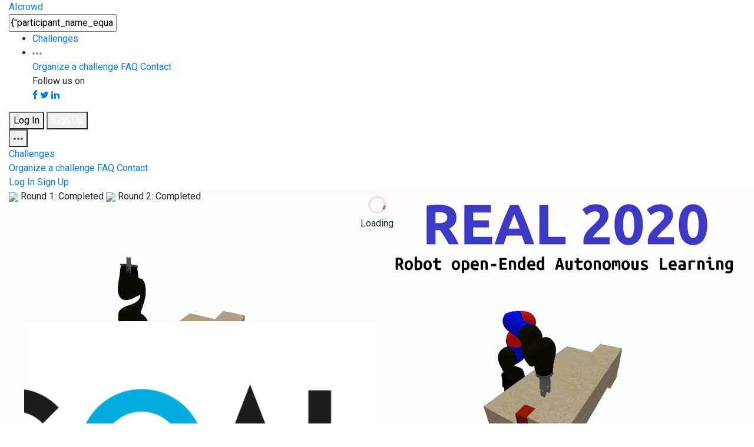

--- FILE ---
content_type: application/javascript; charset=utf-8
request_url: https://cdnjs.cloudflare.com/ajax/libs/rollbar.js/2.0.1/rollbar.min.js
body_size: 11058
content:
!function(t){function e(n){if(r[n])return r[n].exports;var o=r[n]={exports:{},id:n,loaded:!1};return t[n].call(o.exports,o,o.exports,e),o.loaded=!0,o.exports}var r={};return e.m=t,e.c=r,e.p="",e(0)}([function(t,e,r){"use strict";var n=r(1),o=window&&window._rollbarConfig,i=o&&o.globalAlias||"Rollbar",a=window&&window[i]&&"function"==typeof window[i].shimId&&void 0!==window[i].shimId();if(window&&!window._rollbarStartTime&&(window._rollbarStartTime=(new Date).getTime()),!a&&o){var s=new n(o);window[i]=s}else window.rollbar=n,window._rollbarDidLoad=!0;t.exports=n},function(t,e,r){"use strict";function n(t,e){this.options=s.extend(!0,m,t);var r=new u(this.options,p,f);this.client=e||new a(this.options,r,c),o(this.client.notifier),i(this.client.queue),this.options.captureUncaught&&(l.captureUncaughtExceptions(window,this),l.wrapGlobals(window,this)),this.options.captureUnhandledRejections&&l.captureUnhandledRejections(window,this)}function o(t){t.addTransform(h.handleItemWithError).addTransform(h.ensureItemHasSomethingToSay).addTransform(h.addBaseInfo).addTransform(h.addRequestInfo(window)).addTransform(h.addClientInfo(window)).addTransform(h.addPluginInfo(window)).addTransform(h.addBody).addTransform(h.scrubPayload).addTransform(h.userTransform).addTransform(h.itemToPayload)}function i(t){t.addPredicate(d.checkIgnore).addPredicate(d.userCheckIgnore).addPredicate(d.urlIsWhitelisted).addPredicate(d.messageIsIgnored)}var a=r(2),s=r(5),u=r(9),c=r(11),l=r(14),p=r(15),f=r(16),h=r(17),d=r(21),g=r(18);n.prototype.global=function(t){return this.client.global(t),this},n.prototype.configure=function(t){var e=this.options;return this.options=s.extend(!0,{},e,t),this.client.configure(t),this},n.prototype.log=function(){var t=this._createItem(arguments),e=t.uuid;return this.client.log(t),{uuid:e}},n.prototype.debug=function(){var t=this._createItem(arguments),e=t.uuid;return this.client.debug(t),{uuid:e}},n.prototype.info=function(){var t=this._createItem(arguments),e=t.uuid;return this.client.info(t),{uuid:e}},n.prototype.warn=function(){var t=this._createItem(arguments),e=t.uuid;return this.client.warn(t),{uuid:e}},n.prototype.warning=function(){var t=this._createItem(arguments),e=t.uuid;return this.client.warning(t),{uuid:e}},n.prototype.error=function(){var t=this._createItem(arguments),e=t.uuid;return this.client.error(t),{uuid:e}},n.prototype.critical=function(){var t=this._createItem(arguments),e=t.uuid;return this.client.critical(t),{uuid:e}},n.prototype.handleUncaughtException=function(t,e,r,n,o,i){var a,u=s.makeUnhandledStackInfo(t,e,r,n,o,"onerror","uncaught exception",g);s.isError(o)?(a=this._createItem([t,o,i]),a._unhandledStackInfo=u):s.isError(e)?(a=this._createItem([t,e,i]),a._unhandledStackInfo=u):(a=this._createItem([t,i]),a.stackInfo=u),a.level=this.options.uncaughtErrorLevel,a._isUncaught=!0,this.client.log(a)},n.prototype.handleUnhandledRejection=function(t,e){var r="unhandled rejection was null or undefined!";r=t?t.message||String(t):r;var n,o=t&&t._rollbarContext||e&&e._rollbarContext;s.isError(t)?n=this._createItem([r,t,o]):(n=this._createItem([r,o]),n.stackInfo=s.makeUnhandledStackInfo(r,"",0,0,null,"unhandledrejection","",g)),n.level=this.options.uncaughtErrorLevel,n._isUncaught=!0,this.client.log(n)},n.prototype.wrap=function(t,e){try{var r;if(r=s.isFunction(e)?e:function(){return e||{}},!s.isFunction(t))return t;if(t._isWrap)return t;if(!t._wrapped){t._wrapped=function(){try{return t.apply(this,arguments)}catch(e){var n=e;throw s.isType(n,"string")&&(n=new String(n)),n._rollbarContext=r()||{},n._rollbarContext._wrappedSource=t.toString(),window._rollbarWrappedError=n,n}},t._wrapped._isWrap=!0;for(var n in t)t.hasOwnProperty(n)&&(t._wrapped[n]=t[n])}return t._wrapped}catch(o){return t}},n.prototype._createItem=function(t){for(var e,r,n,o,i,a=[],u=0,l=t.length;u<l;++u)switch(i=t[u],s.typeName(i)){case"undefined":break;case"string":e?a.push(i):e=i;break;case"function":o=s.wrapRollbarFunction(c,i,this);break;case"date":a.push(i);break;case"error":case"domexception":r?a.push(i):r=i;break;case"object":case"array":if(i instanceof Error||"undefined"!=typeof DOMException&&i instanceof DOMException){r?a.push(i):r=i;break}n?a.push(i):n=i;break;default:if(i instanceof Error||"undefined"!=typeof DOMException&&i instanceof DOMException){r?a.push(i):r=i;break}a.push(i)}a.length>0&&(n=s.extend(!0,{},n),n.extraArgs=a);var p={message:e,err:r,custom:n,timestamp:(new Date).getTime(),callback:o,uuid:s.uuid4()};return p._originalArgs=t,p};var m={version:"2.0.1",scrubFields:["pw","pass","passwd","password","secret","confirm_password","confirmPassword","password_confirmation","passwordConfirmation","access_token","accessToken","secret_key","secretKey","secretToken"],logLevel:"debug",reportLevel:"debug",uncaughtErrorLevel:"error",endpoint:"api.rollbar.com/api/1/"};t.exports=n},function(t,e,r){"use strict";function n(t,e,r){this.options=s.extend(!0,{},t),this.logger=r,this.queue=new i(n.rateLimiter,e,this.options),this.notifier=new a(this.queue,this.options)}var o=r(3),i=r(4),a=r(8),s=r(5),u={maxItems:0,itemsPerMinute:60};n.rateLimiter=new o(u),n.prototype.global=function(t){return n.rateLimiter.configureGlobal(t),this},n.prototype.configure=function(t){this.notifier&&this.notifier.configure(t);var e=this.options;return this.options=s.extend(!0,{},e,t),this},n.prototype.log=function(t){var e=this._defaultLogLevel();return this._log(e,t)},n.prototype.debug=function(t){this._log("debug",t)},n.prototype.info=function(t){this._log("info",t)},n.prototype.warn=function(t){this._log("warning",t)},n.prototype.warning=function(t){this._log("warning",t)},n.prototype.error=function(t){this._log("error",t)},n.prototype.critical=function(t){this._log("critical",t)},n.prototype.wait=function(t){this.queue.wait(t)},n.prototype._log=function(t,e){s.wrapRollbarFunction(this.logger,function(){var r=null;e.callback&&(r=e.callback,delete e.callback),e.level=e.level||t,this.notifier.log(e,r)},this)()},n.prototype._defaultLogLevel=function(){return this.options.logLevel||"debug"},t.exports=n},function(t,e){"use strict";function r(t){this.startTime=(new Date).getTime(),this.counter=0,this.perMinCounter=0,this.configureGlobal(t)}function n(t,e,r){return!t.ignoreRateLimit&&e>=1&&r>=e}function o(t,e,r){var n=null;return t&&(t=new Error(t)),t||e||(n=i(r)),{error:t,shouldSend:e,payload:n}}function i(t){return{message:"maxItems has been hit. Ignoring errors until reset.",err:null,custom:{maxItems:t}}}r.globalSettings={startTime:(new Date).getTime(),maxItems:void 0,itemsPerMinute:void 0},r.prototype.configureGlobal=function(t){void 0!==t.startTime&&(r.globalSettings.startTime=t.startTime),void 0!==t.maxItems&&(r.globalSettings.maxItems=t.maxItems),void 0!==t.itemsPerMinute&&(r.globalSettings.itemsPerMinute=t.itemsPerMinute)},r.prototype.shouldSend=function(t,e){e=e||(new Date).getTime(),e-this.startTime>=6e4&&(this.startTime=e,this.perMinCounter=0);var i=r.globalSettings.maxItems,a=r.globalSettings.itemsPerMinute;if(n(t,i,this.counter))return o(i+" max items reached",!1);if(n(t,a,this.perMinCounter))return o(a+" items per minute reached",!1);this.counter++,this.perMinCounter++;var s=!n(t,i,this.counter);return o(null,s,i)},t.exports=r},function(t,e,r){"use strict";function n(t,e,r){this.rateLimiter=t,this.api=e,this.options=r,this.predicates=[],this.pendingRequests=[],this.retryQueue=[],this.retryHandle=null,this.waitCallback=null}var o=r(5);n.prototype.configure=function(t){this.api&&this.api.configure(t);var e=this.options;return this.options=o.extend(!0,{},e,t),this},n.prototype.addPredicate=function(t){return o.isFunction(t)&&this.predicates.push(t),this},n.prototype.addItem=function(t,e){e&&o.isFunction(e)||(e=function(){});var r=this._applyPredicates(t);if(r.stop)return void e(r.err);if(this.waitCallback)return void e();this.pendingRequests.push(t);try{this._makeApiRequest(t,function(r,n){this._dequeuePendingRequest(t),e(r,n)}.bind(this))}catch(n){this._dequeuePendingRequest(t),e(n)}},n.prototype.wait=function(t){o.isFunction(t)&&(this.waitCallback=t,0==this.pendingRequests.length&&this.waitCallback())},n.prototype._applyPredicates=function(t){for(var e=null,r=0,n=this.predicates.length;r<n;r++)if(e=this.predicates[r](t,this.options),!e||void 0!==e.err)return{stop:!0,err:e.err};return{stop:!1,err:null}},n.prototype._makeApiRequest=function(t,e){var r=this.rateLimiter.shouldSend(t);r.shouldSend?this.api.postItem(t,function(r,n){r?this._maybeRetry(r,t,e):e(r,n)}.bind(this)):r.error?e(r.error):this.api.postItem(r.payload,e)};var i=["ECONNRESET","ENOTFOUND","ESOCKETTIMEDOUT","ETIMEDOUT","ECONNREFUSED","EHOSTUNREACH","EPIPE","EAI_AGAIN"];n.prototype._maybeRetry=function(t,e,r){var n=!1;if(this.options.retryInterval)for(var o=0,a=i.length;o<a;o++)if(t.code===i[o]){n=!0;break}n?this._retryApiRequest(e,r):r(t)},n.prototype._retryApiRequest=function(t,e){this.retryQueue.push({item:t,callback:e}),this.retryHandle||(this.retryHandle=setInterval(function(){for(;this.retryQueue.length;){var t=this.retryQueue.shift();this._makeApiRequest(t.item,t.callback)}}.bind(this),this.options.retryInterval))},n.prototype._dequeuePendingRequest=function(t){for(var e=1==this.pendingRequests.length,r=this.pendingRequests.length;r>=0;r--)if(this.pendingRequests[r]==t)return this.pendingRequests.splice(r,1),void(e&&o.isFunction(this.waitCallback)&&this.waitCallback())},t.exports=n},function(t,e,r){"use strict";function n(){if(!S&&(S=!0,s(JSON)&&(a(JSON.stringify)&&(I.stringify=JSON.stringify),a(JSON.parse)&&(I.parse=JSON.parse)),!a(I.stringify)||!a(I.parse))){var t=r(7);t(I)}}function o(t,e){return e===i(t)}function i(t){var e=typeof t;return"object"!==e?e:t?{}.toString.call(t).match(/\s([a-zA-Z]+)/)[1].toLowerCase():"null"}function a(t){return o(t,"function")}function s(t){return!o(t,"undefined")}function u(t){var e=i(t);return"object"===e||"array"===e}function c(t){return o(t,"error")}function l(t,e,r){return function(){var n=r||this;try{return e.apply(n,arguments)}catch(o){t.error(o)}}}function p(t,e){var r,n,i,a=o(t,"object"),s=o(t,"array"),u=[];if(a)for(r in t)t.hasOwnProperty(r)&&u.push(r);else if(s)for(i=0;i<t.length;++i)u.push(i);for(i=0;i<u.length;++i)r=u[i],n=t[r],t[r]=e(r,n);return t}function f(t){return"********"}function h(){var t=(new Date).getTime(),e="xxxxxxxx-xxxx-4xxx-yxxx-xxxxxxxxxxxx".replace(/[xy]/g,function(e){var r=(t+16*Math.random())%16|0;return t=Math.floor(t/16),("x"===e?r:7&r|8).toString(16)});return e}function d(t){var e=g(t);return""===e.anchor&&(e.source=e.source.replace("#","")),t=e.source.replace("?"+e.query,"")}function g(t){if(!o(t,"string"))throw new Error("received invalid input");for(var e=R,r=e.parser[e.strictMode?"strict":"loose"].exec(t),n={},i=e.key.length;i--;)n[e.key[i]]=r[i]||"";return n[e.q.name]={},n[e.key[12]].replace(e.q.parser,function(t,r,o){r&&(n[e.q.name][r]=o)}),n}function m(t,e,r){r=r||{},r.access_token=t;var n,o=[];for(n in r)r.hasOwnProperty(n)&&o.push([n,r[n]].join("="));var i="?"+o.sort().join("&");e=e||{},e.path=e.path||"";var a,s=e.path.indexOf("?"),u=e.path.indexOf("#");s!==-1&&(u===-1||u>s)?(a=e.path,e.path=a.substring(0,s)+i+"&"+a.substring(s+1)):u!==-1?(a=e.path,e.path=a.substring(0,u)+i+a.substring(u)):e.path=e.path+i}function v(t,e){if(e=e||t.protocol,!e&&t.port&&(80===t.port?e="http:":443===t.port&&(e="https:")),e=e||"https:",!t.hostname)return null;var r=e+"//"+t.hostname;return t.port&&(r=r+":"+t.port),t.path&&(r+=t.path),r}function y(t,e){var r,n;try{r=I.stringify(t)}catch(o){if(e&&a(e))try{r=e(t)}catch(i){n=i}else n=o}return{error:n,value:r}}function b(t){var e,r;try{e=I.parse(t)}catch(n){r=n}return{error:r,value:e}}function w(t,e,r,n,o,i,a,s){var u={url:e||"",line:r,column:n};u.func=s.guessFunctionName(u.url,u.line),u.context=s.gatherContext(u.url,u.line);var c=document&&document.location&&document.location.href,l=window&&window.navigator&&window.navigator.userAgent;return{mode:i,message:o?String(o):t||a,url:c,stack:[u],useragent:l}}function x(t,e){if(t){var r=e.split("."),n=t;try{for(var o=0,i=r.length;o<i;++o)n=n[r[o]]}catch(a){n=void 0}return n}}function k(t,e,r){if(t){var n=e.split("."),o=n.length;if(!(o<1)){if(1===o)return void(t[n[0]]=r);try{for(var i=t[n[0]]||{},a=i,s=1;s<o-1;s++)i[n[s]]=i[n[s]]||{},i=i[n[s]];i[n[o-1]]=r,t[n[0]]=a}catch(u){return}}}}function E(t,e){function r(t,e,r,n,o,i){return e+f(i)}function n(t){var e;if(o(t,"string"))for(e=0;e<u.length;++e)t=t.replace(u[e],r);return t}function i(t,e){var r;for(r=0;r<s.length;++r)if(s[r].test(t)){e=f(e);break}return e}function a(t,e){var r=i(t,e);return r===e?o(e,"object")||o(e,"array")?p(e,a):n(r):r}e=e||[];var s=T(e),u=_(e);return p(t,a),t}function T(t){for(var e,r=[],n=0;n<t.length;++n)e="\\[?(%5[bB])?"+t[n]+"\\[?(%5[bB])?\\]?(%5[dD])?",r.push(new RegExp(e,"i"));return r}function _(t){for(var e,r=[],n=0;n<t.length;++n)e="\\[?(%5[bB])?"+t[n]+"\\[?(%5[bB])?\\]?(%5[dD])?",r.push(new RegExp("("+e+"=)([^&\\n]+)","igm"));return r}var O=r(6),I={},S=!1;n();var N={debug:0,info:1,warning:2,error:3,critical:4},R={strictMode:!1,key:["source","protocol","authority","userInfo","user","password","host","port","relative","path","directory","file","query","anchor"],q:{name:"queryKey",parser:/(?:^|&)([^&=]*)=?([^&]*)/g},parser:{strict:/^(?:([^:\/?#]+):)?(?:\/\/((?:(([^:@]*)(?::([^:@]*))?)?@)?([^:\/?#]*)(?::(\d*))?))?((((?:[^?#\/]*\/)*)([^?#]*))(?:\?([^#]*))?(?:#(.*))?)/,loose:/^(?:(?![^:@]+:[^:@\/]*@)([^:\/?#.]+):)?(?:\/\/)?((?:(([^:@]*)(?::([^:@]*))?)?@)?([^:\/?#]*)(?::(\d*))?)(((\/(?:[^?#](?![^?#\/]*\.[^?#\/.]+(?:[?#]|$)))*\/?)?([^?#\/]*))(?:\?([^#]*))?(?:#(.*))?)/}};t.exports={isType:o,typeName:i,isFunction:a,isIterable:u,isError:c,extend:O,traverse:p,redact:f,uuid4:h,wrapRollbarFunction:l,LEVELS:N,sanitizeUrl:d,addParamsAndAccessTokenToPath:m,formatUrl:v,stringify:y,jsonParse:b,makeUnhandledStackInfo:w,get:x,set:k,scrub:E}},function(t,e){"use strict";var r=Object.prototype.hasOwnProperty,n=Object.prototype.toString,o=function(t){return"function"==typeof Array.isArray?Array.isArray(t):"[object Array]"===n.call(t)},i=function(t){if(!t||"[object Object]"!==n.call(t))return!1;var e=r.call(t,"constructor"),o=t.constructor&&t.constructor.prototype&&r.call(t.constructor.prototype,"isPrototypeOf");if(t.constructor&&!e&&!o)return!1;var i;for(i in t);return"undefined"==typeof i||r.call(t,i)};t.exports=function a(){var t,e,r,n,s,u,c=arguments[0],l=1,p=arguments.length,f=!1;for("boolean"==typeof c?(f=c,c=arguments[1]||{},l=2):("object"!=typeof c&&"function"!=typeof c||null==c)&&(c={});l<p;++l)if(t=arguments[l],null!=t)for(e in t)r=c[e],n=t[e],c!==n&&(f&&n&&(i(n)||(s=o(n)))?(s?(s=!1,u=r&&o(r)?r:[]):u=r&&i(r)?r:{},c[e]=a(f,u,n)):"undefined"!=typeof n&&(c[e]=n));return c}},function(t,e){var r=function(t){function e(t){return t<10?"0"+t:t}function r(){return this.valueOf()}function n(t){return i.lastIndex=0,i.test(t)?'"'+t.replace(i,function(t){var e=u[t];return"string"==typeof e?e:"\\u"+("0000"+t.charCodeAt(0).toString(16)).slice(-4)})+'"':'"'+t+'"'}function o(t,e){var r,i,u,l,p,f=a,h=e[t];switch(h&&"object"==typeof h&&"function"==typeof h.toJSON&&(h=h.toJSON(t)),"function"==typeof c&&(h=c.call(e,t,h)),typeof h){case"string":return n(h);case"number":return isFinite(h)?String(h):"null";case"boolean":case"null":return String(h);case"object":if(!h)return"null";if(a+=s,p=[],"[object Array]"===Object.prototype.toString.apply(h)){for(l=h.length,r=0;r<l;r+=1)p[r]=o(r,h)||"null";return u=0===p.length?"[]":a?"[\n"+a+p.join(",\n"+a)+"\n"+f+"]":"["+p.join(",")+"]",a=f,u}if(c&&"object"==typeof c)for(l=c.length,r=0;r<l;r+=1)"string"==typeof c[r]&&(i=c[r],u=o(i,h),u&&p.push(n(i)+(a?": ":":")+u));else for(i in h)Object.prototype.hasOwnProperty.call(h,i)&&(u=o(i,h),u&&p.push(n(i)+(a?": ":":")+u));return u=0===p.length?"{}":a?"{\n"+a+p.join(",\n"+a)+"\n"+f+"}":"{"+p.join(",")+"}",a=f,u}}var i=/[\\"\u0000-\u001f\u007f-\u009f\u00ad\u0600-\u0604\u070f\u17b4\u17b5\u200c-\u200f\u2028-\u202f\u2060-\u206f\ufeff\ufff0-\uffff]/g;"function"!=typeof Date.prototype.toJSON&&(Date.prototype.toJSON=function(){return isFinite(this.valueOf())?this.getUTCFullYear()+"-"+e(this.getUTCMonth()+1)+"-"+e(this.getUTCDate())+"T"+e(this.getUTCHours())+":"+e(this.getUTCMinutes())+":"+e(this.getUTCSeconds())+"Z":null},Boolean.prototype.toJSON=r,Number.prototype.toJSON=r,String.prototype.toJSON=r);var a,s,u,c;"function"!=typeof t.stringify&&(u={"\b":"\\b","\t":"\\t","\n":"\\n","\f":"\\f","\r":"\\r",'"':'\\"',"\\":"\\\\"},t.stringify=function(t,e,r){var n;if(a="",s="","number"==typeof r)for(n=0;n<r;n+=1)s+=" ";else"string"==typeof r&&(s=r);if(c=e,e&&"function"!=typeof e&&("object"!=typeof e||"number"!=typeof e.length))throw new Error("JSON.stringify");return o("",{"":t})}),"function"!=typeof t.parse&&(t.parse=function(){function t(t){return t.replace(/\\(?:u(.{4})|([^u]))/g,function(t,e,r){return e?String.fromCharCode(parseInt(e,16)):a[r]})}var e,r,n,o,i,a={"\\":"\\",'"':'"',"/":"/",t:"\t",n:"\n",r:"\r",f:"\f",b:"\b"},s={go:function(){e="ok"},firstokey:function(){o=i,e="colon"},okey:function(){o=i,e="colon"},ovalue:function(){e="ocomma"},firstavalue:function(){e="acomma"},avalue:function(){e="acomma"}},u={go:function(){e="ok"},ovalue:function(){e="ocomma"},firstavalue:function(){e="acomma"},avalue:function(){e="acomma"}},c={"{":{go:function(){r.push({state:"ok"}),n={},e="firstokey"},ovalue:function(){r.push({container:n,state:"ocomma",key:o}),n={},e="firstokey"},firstavalue:function(){r.push({container:n,state:"acomma"}),n={},e="firstokey"},avalue:function(){r.push({container:n,state:"acomma"}),n={},e="firstokey"}},"}":{firstokey:function(){var t=r.pop();i=n,n=t.container,o=t.key,e=t.state},ocomma:function(){var t=r.pop();n[o]=i,i=n,n=t.container,o=t.key,e=t.state}},"[":{go:function(){r.push({state:"ok"}),n=[],e="firstavalue"},ovalue:function(){r.push({container:n,state:"ocomma",key:o}),n=[],e="firstavalue"},firstavalue:function(){r.push({container:n,state:"acomma"}),n=[],e="firstavalue"},avalue:function(){r.push({container:n,state:"acomma"}),n=[],e="firstavalue"}},"]":{firstavalue:function(){var t=r.pop();i=n,n=t.container,o=t.key,e=t.state},acomma:function(){var t=r.pop();n.push(i),i=n,n=t.container,o=t.key,e=t.state}},":":{colon:function(){if(Object.hasOwnProperty.call(n,o))throw new SyntaxError("Duplicate key '"+o+'"');e="ovalue"}},",":{ocomma:function(){n[o]=i,e="okey"},acomma:function(){n.push(i),e="avalue"}},"true":{go:function(){i=!0,e="ok"},ovalue:function(){i=!0,e="ocomma"},firstavalue:function(){i=!0,e="acomma"},avalue:function(){i=!0,e="acomma"}},"false":{go:function(){i=!1,e="ok"},ovalue:function(){i=!1,e="ocomma"},firstavalue:function(){i=!1,e="acomma"},avalue:function(){i=!1,e="acomma"}},"null":{go:function(){i=null,e="ok"},ovalue:function(){i=null,e="ocomma"},firstavalue:function(){i=null,e="acomma"},avalue:function(){i=null,e="acomma"}}};return function(n,o){var a,l=/^[\u0020\t\n\r]*(?:([,:\[\]{}]|true|false|null)|(-?\d+(?:\.\d*)?(?:[eE][+\-]?\d+)?)|"((?:[^\r\n\t\\\"]|\\(?:["\\\/trnfb]|u[0-9a-fA-F]{4}))*)")/;e="go",r=[];try{for(;;){if(a=l.exec(n),!a)break;a[1]?c[a[1]][e]():a[2]?(i=+a[2],u[e]()):(i=t(a[3]),s[e]()),n=n.slice(a[0].length)}}catch(p){e=p}if("ok"!==e||/[^\u0020\t\n\r]/.test(n))throw e instanceof SyntaxError?e:new SyntaxError("JSON");return"function"==typeof o?function f(t,e){var r,n,a=t[e];if(a&&"object"==typeof a)for(r in i)Object.prototype.hasOwnProperty.call(a,r)&&(n=f(a,r),void 0!==n?a[r]=n:delete a[r]);return o.call(t,e,a)}({"":i},""):i}}())};t.exports=r},function(t,e,r){"use strict";function n(t,e){this.queue=t,this.options=e,this.transforms=[]}var o=r(5);n.prototype.configure=function(t){this.queue&&this.queue.configure(t);var e=this.options;return this.options=o.extend(!0,{},e,t),this},n.prototype.addTransform=function(t){return o.isFunction(t)&&this.transforms.push(t),this},n.prototype.log=function(t,e){e&&o.isFunction(e)||(e=function(){}),this._applyTransforms(t,function(t,r){return t?e(t,null):void this.queue.addItem(r,e)}.bind(this))},n.prototype._applyTransforms=function(t,e){var r=-1,n=this.transforms.length,o=this.transforms,i=this.options,a=function(t,s){return t?void e(t,null):(r++,r===n?void e(null,s):void o[r](s,i,a))};a(null,t)},t.exports=n},function(t,e,r){"use strict";function n(t,e,r,n){this.options=t,this.transport=e,this.url=r,this.jsonBackup=n,this.accessToken=t.accessToken,this.transportOptions=o(t,r)}function o(t,e){return a.getTransportFromOptions(t,s,e)}var i=r(5),a=r(10),s={hostname:"api.rollbar.com",path:"/api/1",search:null,version:"1",protocol:"https:",port:443};n.prototype.postItem=function(t,e){var r=a.transportOptions(this.transportOptions,"/item/","POST"),n=a.buildPayload(this.accessToken,t,this.jsonBackup);this.transport.post(this.accessToken,r,n,e)},n.prototype.configure=function(t){var e=this.oldOptions;return this.options=i.extend(!0,{},e,t),this.transportOptions=o(this.options,this.url),void 0!==this.options.accessToken&&(this.accessToken=this.options.accessToken),this},t.exports=n},function(t,e,r){"use strict";function n(t,e,r){if(s.isType(e.context,"object")){var n=s.stringify(e.context,r);n.error?e.context="Error: could not serialize 'context'":e.context=n.value||"",e.context.length>255&&(e.context=e.context.substr(0,255))}return{access_token:t,data:e}}function o(t,e,r){var n=e.hostname,o=e.protocol,i=e.port,a=e.path,s=e.search,u=t.proxy;if(t.endpoint){var c=r.parse(t.endpoint);n=c.hostname,o=c.protocol,i=c.port,a=c.pathname,s=c.search}return{hostname:n,protocol:o,port:i,path:a,search:s,proxy:u}}function i(t,e,r){var n=t.protocol||"https:",o=t.port||("http:"===n?80:"https:"===n?443:void 0),i=t.hostname;return e=a(t.path,e),t.search&&(e+=t.search),t.proxy&&(e=n+"//"+i+e,i=t.proxy.host||t.proxy.hostname,o=t.proxy.port,n=t.proxy.protocol||n),{protocol:n,hostname:i,path:e,port:o,method:r}}function a(t,e){var r=/\/$/.test(t),n=/^\//.test(e);return r&&n?e=e.substring(1):r||n||(e="/"+e),t+e}var s=r(5);t.exports={buildPayload:n,getTransportFromOptions:o,transportOptions:i,appendPathToPath:a}},function(t,e,r){"use strict";function n(){var t=Array.prototype.slice.call(arguments,0);t.unshift("Rollbar:"),s.ieVersion()<=8?console.error(a.apply(null,t)):console.error.apply(console,t)}function o(){var t=Array.prototype.slice.call(arguments,0);t.unshift("Rollbar:"),s.ieVersion()<=8?console.info(a.apply(null,t)):console.info.apply(console,t)}function i(){var t=Array.prototype.slice.call(arguments,0);t.unshift("Rollbar:"),s.ieVersion()<=8?console.log(a.apply(null,t)):console.log.apply(console,t)}function a(){for(var t=[],e=0;e<arguments.length;e++){var r=arguments[e];"object"==typeof r?(r=u.stringify(r),r=r.error||r.value,r.length>500&&(r=r.substr(0,500)+"...")):"undefined"==typeof r&&(r="undefined"),t.push(r)}return t.join(" ")}r(12);var s=r(13),u=r(5);t.exports={error:n,info:o,log:i}},function(t,e){!function(t){"use strict";t.console||(t.console={});for(var e,r,n=t.console,o=function(){},i=["memory"],a="assert,clear,count,debug,dir,dirxml,error,exception,group,groupCollapsed,groupEnd,info,log,markTimeline,profile,profiles,profileEnd,show,table,time,timeEnd,timeline,timelineEnd,timeStamp,trace,warn".split(",");e=i.pop();)n[e]||(n[e]={});for(;r=a.pop();)n[r]||(n[r]=o)}("undefined"==typeof window?this:window)},function(t,e){"use strict";function r(){var t;if(!document)return t;for(var e=3,r=document.createElement("div"),n=r.getElementsByTagName("i");r.innerHTML="<!--[if gt IE "+ ++e+"]><i></i><![endif]-->",n[0];);return e>4?e:t}var n={ieVersion:r};t.exports=n},function(t,e){"use strict";function r(t,e){if(t){var r;"function"==typeof e._rollbarOldOnError?r=e._rollbarOldOnError:t.onerror&&!t.onerror.belongsToRollbar&&(r=t.onerror,e._rollbarOldOnError=r);var o=function(){var o=Array.prototype.slice.call(arguments,0);n(t,e,r,o)};o.belongsToRollbar=!0,t.onerror=o}}function n(t,e,r,n){t._rollbarWrappedError&&(n[4]||(n[4]=t._rollbarWrappedError),n[5]||(n[5]=t._rollbarWrappedError._rollbarContext),t._rollbarWrappedError=null),e.handleUncaughtException.apply(e,n),r&&r.apply(t,n)}function o(t,e){if(t){"function"==typeof t._rollbarURH&&t.removeEventListener("unhandledrejection",t._rollbarURH);var r=function(t){var r=t.reason,n=t.promise,o=t.detail;!r&&o&&(r=o.reason,n=o.promise),e&&e.handleUnhandledRejection&&e.handleUnhandledRejection(r,n)};t._rollbarURH=r,t.addEventListener("unhandledrejection",r)}}function i(t,e){if(t){var r,n,o="EventTarget,Window,Node,ApplicationCache,AudioTrackList,ChannelMergerNode,CryptoOperation,EventSource,FileReader,HTMLUnknownElement,IDBDatabase,IDBRequest,IDBTransaction,KeyOperation,MediaController,MessagePort,ModalWindow,Notification,SVGElementInstance,Screen,TextTrack,TextTrackCue,TextTrackList,WebSocket,WebSocketWorker,Worker,XMLHttpRequest,XMLHttpRequestEventTarget,XMLHttpRequestUpload".split(",");for(r=0;r<o.length;++r)n=o[r],t[n]&&t[n].prototype&&a(e,t[n].prototype)}}function a(t,e){if(e.hasOwnProperty&&e.hasOwnProperty("addEventListener")){var r=e.addEventListener;r._rollbarOldAdd&&(r=r._rollbarOldAdd);var n=function(e,n,o){r.call(this,e,t.wrap(n),o)};n._rollbarOldAdd=r,e.addEventListener=n;var o=e.removeEventListener;o._rollbarOldRemove&&(o=o._rollbarOldRemove);var i=function(t,e,r){o.call(this,t,e&&e._wrapped||e,r)};i._rollbarOldRemove=o,e.removeEventListener=i}}t.exports={captureUncaughtExceptions:r,captureUnhandledRejections:o,wrapGlobals:i}},function(t,e,r){"use strict";function n(t,e,r,n,o){n&&l.isFunction(n)||(n=function(){}),l.addParamsAndAccessTokenToPath(t,e,r);var a="GET",s=l.formatUrl(e);i(t,s,a,null,n,o)}function o(t,e,r,n,o){if(n&&l.isFunction(n)||(n=function(){}),!r)return n(new Error("Cannot send empty request"));var a=l.stringify(r);if(a.error)return n(a.error);var s=a.value,u="POST",c=l.formatUrl(e);i(t,c,u,s,n,o)}function i(t,e,r,n,o,i){var f;if(f=i?i():a(),!f)return o(new Error("No way to send a request"));try{try{var h=function(){try{if(h&&4===f.readyState){h=void 0;var t=l.jsonParse(f.responseText);if(s(f))return void o(t.error,t.value);if(u(f)){if(403===f.status){var e=t.value&&t.value.message;p.error(e)}o(new Error(String(f.status)))}else{var r="XHR response had no status code (likely connection failure)";o(c(r))}}}catch(n){var i;i=n&&n.stack?n:new Error(n),o(i)}};f.open(r,e,!0),f.setRequestHeader&&(f.setRequestHeader("Content-Type","application/json"),f.setRequestHeader("X-Rollbar-Access-Token",t)),f.onreadystatechange=h,f.send(n)}catch(d){if("undefined"!=typeof XDomainRequest){if(!window||!window.location)return o(new Error("No window available during request, unknown environment"));"http:"===window.location.href.substring(0,5)&&"https"===e.substring(0,5)&&(e="http"+e.substring(5));var g=new XDomainRequest;g.onprogress=function(){},g.ontimeout=function(){var t="Request timed out",e="ETIMEDOUT";o(c(t,e))},g.onerror=function(){o(new Error("Error during request"))},g.onload=function(){var t=l.jsonParse(g.responseText);o(t.error,t.value)},g.open(r,e,!0),g.send(n)}else o(new Error("Cannot find a method to transport a request"))}}catch(m){o(m)}}function a(){var t,e,r=[function(){return new XMLHttpRequest},function(){return new ActiveXObject("Msxml2.XMLHTTP")},function(){return new ActiveXObject("Msxml3.XMLHTTP")},function(){return new ActiveXObject("Microsoft.XMLHTTP")}],n=r.length;for(e=0;e<n;e++)try{t=r[e]();break}catch(o){}return t}function s(t){return t&&t.status&&200===t.status}function u(t){return t&&l.isType(t.status,"number")&&t.status>=400&&t.status<600}function c(t,e){var r=new Error(t);return r.code=e||"ENOTFOUND",r}var l=r(5),p=r(11);t.exports={get:n,post:o}},function(t,e){"use strict";function r(t){var e,r,n={protocol:null,auth:null,host:null,path:null,hash:null,href:t,hostname:null,port:null,pathname:null,search:null,query:null};if(e=t.indexOf("//"),e!==-1?(n.protocol=t.substring(0,e),r=e+2):r=0,e=t.indexOf("@",r),e!==-1&&(n.auth=t.substring(r,e),r=e+1),e=t.indexOf("/",r),e===-1){if(e=t.indexOf("?",r),e===-1)return e=t.indexOf("#",r),e===-1?n.host=t.substring(r):(n.host=t.substring(r,e),n.hash=t.substring(e)),n.hostname=n.host.split(":")[0],n.port=n.host.split(":")[1],n.port&&(n.port=parseInt(n.port,10)),n;n.host=t.substring(r,e),n.hostname=n.host.split(":")[0],n.port=n.host.split(":")[1],n.port&&(n.port=parseInt(n.port,10)),r=e}else n.host=t.substring(r,e),n.hostname=n.host.split(":")[0],n.port=n.host.split(":")[1],n.port&&(n.port=parseInt(n.port,10)),r=e;if(e=t.indexOf("#",r),e===-1?n.path=t.substring(r):(n.path=t.substring(r,e),n.hash=t.substring(e)),n.path){var o=n.path.split("?");n.pathname=o[0],n.query=o[1],n.search=n.query?"?"+n.query:null}return n}t.exports={parse:r}},function(t,e,r){"use strict";function n(t,e,r){if(t.data=t.data||{},t.err)try{t.stackInfo=t.err._savedStackTrace||m.parse(t.err)}catch(n){v.error("Error while parsing the error object.",n),t.message=t.err.message||t.err.description||t.message||String(t.err),delete t.err}r(null,t)}function o(t,e,r){t.message||t.stackInfo||t.custom||r(new Error("No message, stack info, or custom data"),null),r(null,t)}function i(t,e,r){var n=e.environment||e.payload&&e.payload.environment;t.data=g.extend(!0,{},t.data,{environment:n,level:t.level,endpoint:e.endpoint,platform:"browser",framework:"browser-js",language:"javascript",server:{},notifier:{name:"rollbar-browser-js",version:e.version}}),r(null,t)}function a(t){return function(e,r,n){return t&&t.location?(g.set(e,"data.request",{url:t.location.href,query_string:t.location.search,user_ip:"$remote_ip"}),void n(null,e)):n(null,e)}}function s(t){return function(e,r,n){return t?(g.set(e,"data.client",{runtime_ms:e.timestamp-t._rollbarStartTime,timestamp:Math.round(e.timestamp/1e3),javascript:{browser:t.navigator.userAgent,language:t.navigator.language,cookie_enabled:t.navigator.cookieEnabled,screen:{width:t.screen.width,height:t.screen.height}}}),void n(null,e)):n(null,e)}}function u(t){return function(e,r,n){if(!t||!t.navigator)return n(null,e);for(var o,i=[],a=t.navigator.plugins||[],s=0,u=a.length;s<u;++s)o=a[s],i.push({name:o.name,description:o.description});g.set(e,"data.client.javascript.plugins",i),n(null,e)}}function c(t,e,r){t.stackInfo?p(t,e,r):l(t,e,r)}function l(t,e,r){var n=t.message,o=t.custom;if(!n)if(o){var i=e.scrubFields,a=g.stringify(g.scrub(o,i));n=a.error||a.value||""}else n="";var s={body:n};o&&(s.extra=g.extend(!0,{},o)),g.set(t,"data.body",{message:s}),r(null,t)}function p(t,e,r){var n=t.data.description,o=t.stackInfo,i=t.custom,a=m.guessErrorClass(o.message),s=o.name||a[0],u=a[1],c={exception:{"class":s,message:u}};n&&(c.exception.description=n||"uncaught exception");var p=o.stack;if(p&&0===p.length&&t._unhandledStackInfo&&t._unhandledStackInfo.stack&&(p=t._unhandledStackInfo.stack),p){var f,h,d,v,y,b,w,x;for(c.frames=[],w=0;w<p.length;++w)f=p[w],h={filename:f.url?g.sanitizeUrl(f.url):"(unknown)",lineno:f.line||null,method:f.func&&"?"!==f.func?f.func:"[anonymous]",colno:f.column},d=v=y=null,b=f.context?f.context.length:0,b&&(x=Math.floor(b/2),v=f.context.slice(0,x),d=f.context[x],y=f.context.slice(x)),d&&(h.code=d),(v||y)&&(h.context={},v&&v.length&&(h.context.pre=v),y&&y.length&&(h.context.post=y)),f.args&&(h.args=f.args),c.frames.push(h);c.frames.reverse(),i&&(c.extra=g.extend(!0,{},i)),g.set(t,"data.body",{trace:c}),r(null,t)}else t.message=s+": "+u,l(t,e,r)}function f(t,e,r){var n=e.scrubFields;g.scrub(t.data,n),r(null,t)}function h(t,e,r){var n=g.extend(!0,{},t);try{g.isFunction(e.transform)&&e.transform(n.data)}catch(o){return e.transform=null,v.error("Error while calling custom transform() function. Removing custom transform().",o),void r(null,t)}r(null,n)}function d(t,e,r){var n=e.payload||{};n.body&&delete n.body;var o=g.extend(!0,{},t.data,n);t._isUncaught&&(o._isUncaught=!0),r(null,o)}var g=r(5),m=r(18),v=r(11);t.exports={handleItemWithError:n,ensureItemHasSomethingToSay:o,addBaseInfo:i,addRequestInfo:a,addClientInfo:s,addPluginInfo:u,addBody:c,scrubPayload:f,userTransform:h,itemToPayload:d}},function(t,e,r){"use strict";function n(){return l}function o(){return null}function i(t){var e={};return e._stackFrame=t,e.url=t.fileName,e.line=t.lineNumber,
e.func=t.functionName,e.column=t.columnNumber,e.args=t.args,e.context=o(e.url,e.line),e}function a(t){function e(){var e=[];try{e=c.parse(t)}catch(r){e=[]}for(var n=[],o=0;o<e.length;o++)n.push(new i(e[o]));return n}return{stack:e(),message:t.message,name:t.name}}function s(t){return new a(t)}function u(t){if(!t)return["Unknown error. There was no error message to display.",""];var e=t.match(p),r="(unknown)";return e&&(r=e[e.length-1],t=t.replace((e[e.length-2]||"")+r+":",""),t=t.replace(/(^[\s]+|[\s]+$)/g,"")),[r,t]}var c=r(19),l="?",p=new RegExp("^(([a-zA-Z0-9-_$ ]*): *)?(Uncaught )?([a-zA-Z0-9-_$ ]*): ");t.exports={guessFunctionName:n,guessErrorClass:u,gatherContext:o,parse:s,Stack:a,Frame:i}},function(t,e,r){var n,o,i;!function(a,s){"use strict";o=[r(20)],n=s,i="function"==typeof n?n.apply(e,o):n,!(void 0!==i&&(t.exports=i))}(this,function(t){"use strict";function e(t,e,r){if("function"==typeof Array.prototype.map)return t.map(e,r);for(var n=new Array(t.length),o=0;o<t.length;o++)n[o]=e.call(r,t[o]);return n}function r(t,e,r){if("function"==typeof Array.prototype.filter)return t.filter(e,r);for(var n=[],o=0;o<t.length;o++)e.call(r,t[o])&&n.push(t[o]);return n}var n=/(^|@)\S+\:\d+/,o=/^\s*at .*(\S+\:\d+|\(native\))/m,i=/^(eval@)?(\[native code\])?$/;return{parse:function(t){if("undefined"!=typeof t.stacktrace||"undefined"!=typeof t["opera#sourceloc"])return this.parseOpera(t);if(t.stack&&t.stack.match(o))return this.parseV8OrIE(t);if(t.stack)return this.parseFFOrSafari(t);throw new Error("Cannot parse given Error object")},extractLocation:function(t){if(t.indexOf(":")===-1)return[t];var e=t.replace(/[\(\)\s]/g,"").split(":"),r=e.pop(),n=e[e.length-1];if(!isNaN(parseFloat(n))&&isFinite(n)){var o=e.pop();return[e.join(":"),o,r]}return[e.join(":"),r,void 0]},parseV8OrIE:function(n){var i=r(n.stack.split("\n"),function(t){return!!t.match(o)},this);return e(i,function(e){e.indexOf("(eval ")>-1&&(e=e.replace(/eval code/g,"eval").replace(/(\(eval at [^\()]*)|(\)\,.*$)/g,""));var r=e.replace(/^\s+/,"").replace(/\(eval code/g,"(").split(/\s+/).slice(1),n=this.extractLocation(r.pop()),o=r.join(" ")||void 0,i="eval"===n[0]?void 0:n[0];return new t(o,(void 0),i,n[1],n[2],e)},this)},parseFFOrSafari:function(n){var o=r(n.stack.split("\n"),function(t){return!t.match(i)},this);return e(o,function(e){if(e.indexOf(" > eval")>-1&&(e=e.replace(/ line (\d+)(?: > eval line \d+)* > eval\:\d+\:\d+/g,":$1")),e.indexOf("@")===-1&&e.indexOf(":")===-1)return new t(e);var r=e.split("@"),n=this.extractLocation(r.pop()),o=r.shift()||void 0;return new t(o,(void 0),n[0],n[1],n[2],e)},this)},parseOpera:function(t){return!t.stacktrace||t.message.indexOf("\n")>-1&&t.message.split("\n").length>t.stacktrace.split("\n").length?this.parseOpera9(t):t.stack?this.parseOpera11(t):this.parseOpera10(t)},parseOpera9:function(e){for(var r=/Line (\d+).*script (?:in )?(\S+)/i,n=e.message.split("\n"),o=[],i=2,a=n.length;i<a;i+=2){var s=r.exec(n[i]);s&&o.push(new t((void 0),(void 0),s[2],s[1],(void 0),n[i]))}return o},parseOpera10:function(e){for(var r=/Line (\d+).*script (?:in )?(\S+)(?:: In function (\S+))?$/i,n=e.stacktrace.split("\n"),o=[],i=0,a=n.length;i<a;i+=2){var s=r.exec(n[i]);s&&o.push(new t(s[3]||void 0,(void 0),s[2],s[1],(void 0),n[i]))}return o},parseOpera11:function(o){var i=r(o.stack.split("\n"),function(t){return!!t.match(n)&&!t.match(/^Error created at/)},this);return e(i,function(e){var r,n=e.split("@"),o=this.extractLocation(n.pop()),i=n.shift()||"",a=i.replace(/<anonymous function(: (\w+))?>/,"$2").replace(/\([^\)]*\)/g,"")||void 0;i.match(/\(([^\)]*)\)/)&&(r=i.replace(/^[^\(]+\(([^\)]*)\)$/,"$1"));var s=void 0===r||"[arguments not available]"===r?void 0:r.split(",");return new t(a,s,o[0],o[1],o[2],e)},this)}}})},function(t,e,r){var n,o,i;!function(r,a){"use strict";o=[],n=a,i="function"==typeof n?n.apply(e,o):n,!(void 0!==i&&(t.exports=i))}(this,function(){"use strict";function t(t){return!isNaN(parseFloat(t))&&isFinite(t)}function e(t,e,r,n,o,i){void 0!==t&&this.setFunctionName(t),void 0!==e&&this.setArgs(e),void 0!==r&&this.setFileName(r),void 0!==n&&this.setLineNumber(n),void 0!==o&&this.setColumnNumber(o),void 0!==i&&this.setSource(i)}return e.prototype={getFunctionName:function(){return this.functionName},setFunctionName:function(t){this.functionName=String(t)},getArgs:function(){return this.args},setArgs:function(t){if("[object Array]"!==Object.prototype.toString.call(t))throw new TypeError("Args must be an Array");this.args=t},getFileName:function(){return this.fileName},setFileName:function(t){this.fileName=String(t)},getLineNumber:function(){return this.lineNumber},setLineNumber:function(e){if(!t(e))throw new TypeError("Line Number must be a Number");this.lineNumber=Number(e)},getColumnNumber:function(){return this.columnNumber},setColumnNumber:function(e){if(!t(e))throw new TypeError("Column Number must be a Number");this.columnNumber=Number(e)},getSource:function(){return this.source},setSource:function(t){this.source=String(t)},toString:function(){var e=this.getFunctionName()||"{anonymous}",r="("+(this.getArgs()||[]).join(",")+")",n=this.getFileName()?"@"+this.getFileName():"",o=t(this.getLineNumber())?":"+this.getLineNumber():"",i=t(this.getColumnNumber())?":"+this.getColumnNumber():"";return e+r+n+o+i}},e})},function(t,e,r){"use strict";function n(t,e){var r=t.level,n=s.LEVELS[r]||0,o=s.LEVELS[e.reportLevel]||0;return!(n<o)&&(!s.get(e,"plugins.jquery.ignoreAjaxErrors")||!s.get(t,"body.message.extra.isAjax"))}function o(t,e){var r=!!t._isUncaught;delete t._isUncaught;var n=t._originalArgs;delete t._originalArgs;try{if(s.isFunction(e.checkIgnore)&&e.checkIgnore(r,n,t))return!1}catch(o){e.checkIgnore=null,u.error("Error while calling custom checkIgnore(), removing",o)}return!0}function i(t,e){var r,n,o,i,a,c,l,p,f,h;try{if(r=e.hostWhiteList,l=r&&r.length,n=s.get(t,"body.trace"),!r||0===l)return!0;if(!n||!n.frames)return!0;for(a=n.frames.length,f=0;f<a;f++){if(o=n.frames[f],i=o.filename,!s.isType(i,"string"))return!0;for(h=0;h<l;h++)if(c=r[h],p=new RegExp(c),p.test(i))return!0}}catch(d){return e.hostWhiteList=null,u.error("Error while reading your configuration's hostWhiteList option. Removing custom hostWhiteList.",d),!0}return!1}function a(t,e){var r,n,o,i,a,c,l,p,f;try{if(a=!1,o=e.ignoredMessages,!o||0===o.length)return!0;if(l=t.body,p=s.get(l,"trace.exception.message"),f=s.get(l,"message.body"),r=p||f,!r)return!0;for(i=o.length,n=0;n<i&&(c=new RegExp(o[n],"gi"),!(a=c.test(r)));n++);}catch(h){e.ignoredMessages=null,u.error("Error while reading your configuration's ignoredMessages option. Removing custom ignoredMessages.")}return!a}var s=r(5),u=r(11);t.exports={checkIgnore:n,userCheckIgnore:o,urlIsWhitelisted:i,messageIsIgnored:a}}]);